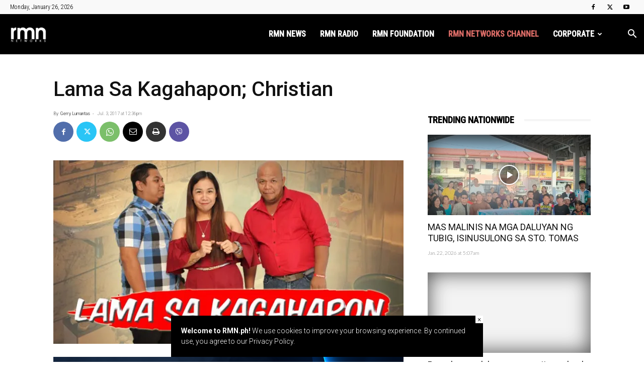

--- FILE ---
content_type: text/html; charset=UTF-8
request_url: https://rmn.ph/wp-admin/admin-ajax.php?td_theme_name=Newspaper&v=12.7.4
body_size: -96
content:
{"24317":140}

--- FILE ---
content_type: text/html; charset=utf-8
request_url: https://www.google.com/recaptcha/api2/aframe
body_size: 268
content:
<!DOCTYPE HTML><html><head><meta http-equiv="content-type" content="text/html; charset=UTF-8"></head><body><script nonce="cVKAwQdSxGi-H-RjrkXt1A">/** Anti-fraud and anti-abuse applications only. See google.com/recaptcha */ try{var clients={'sodar':'https://pagead2.googlesyndication.com/pagead/sodar?'};window.addEventListener("message",function(a){try{if(a.source===window.parent){var b=JSON.parse(a.data);var c=clients[b['id']];if(c){var d=document.createElement('img');d.src=c+b['params']+'&rc='+(localStorage.getItem("rc::a")?sessionStorage.getItem("rc::b"):"");window.document.body.appendChild(d);sessionStorage.setItem("rc::e",parseInt(sessionStorage.getItem("rc::e")||0)+1);localStorage.setItem("rc::h",'1769359994397');}}}catch(b){}});window.parent.postMessage("_grecaptcha_ready", "*");}catch(b){}</script></body></html>